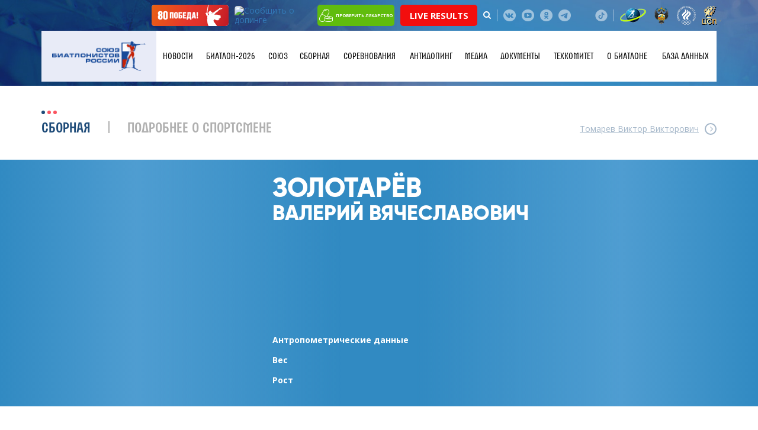

--- FILE ---
content_type: text/html; charset=UTF-8
request_url: https://biathlonrus.com/team/trainers/zolotaryev-valeriy-vyacheslavovich/
body_size: 11935
content:
<!DOCTYPE HTML>
<html lang="ru">

<head>
	<meta http-equiv="Content-Type" content="text/html; charset=UTF-8" />
<meta name="robots" content="index, follow" />
<meta name="description" content="Золотарёв Валерий Вячеславович - страница тренера на официальном сайте Союза Биатлонистов России." />
<link href="/bitrix/cache/css/s1/biatlon/template_8b757286ef21254090b9094b1858970d/template_8b757286ef21254090b9094b1858970d_v1.css?1765448618743" type="text/css"  data-template-style="true" rel="stylesheet" />
<script>if(!window.BX)window.BX={};if(!window.BX.message)window.BX.message=function(mess){if(typeof mess==='object'){for(let i in mess) {BX.message[i]=mess[i];} return true;}};</script>
<script>(window.BX||top.BX).message({"JS_CORE_LOADING":"Загрузка...","JS_CORE_NO_DATA":"- Нет данных -","JS_CORE_WINDOW_CLOSE":"Закрыть","JS_CORE_WINDOW_EXPAND":"Развернуть","JS_CORE_WINDOW_NARROW":"Свернуть в окно","JS_CORE_WINDOW_SAVE":"Сохранить","JS_CORE_WINDOW_CANCEL":"Отменить","JS_CORE_WINDOW_CONTINUE":"Продолжить","JS_CORE_H":"ч","JS_CORE_M":"м","JS_CORE_S":"с","JSADM_AI_HIDE_EXTRA":"Скрыть лишние","JSADM_AI_ALL_NOTIF":"Показать все","JSADM_AUTH_REQ":"Требуется авторизация!","JS_CORE_WINDOW_AUTH":"Войти","JS_CORE_IMAGE_FULL":"Полный размер"});</script>

<script src="/bitrix/js/main/core/core.min.js?1765395098229643"></script>

<script>BX.Runtime.registerExtension({"name":"main.core","namespace":"BX","loaded":true});</script>
<script>BX.setJSList(["\/bitrix\/js\/main\/core\/core_ajax.js","\/bitrix\/js\/main\/core\/core_promise.js","\/bitrix\/js\/main\/polyfill\/promise\/js\/promise.js","\/bitrix\/js\/main\/loadext\/loadext.js","\/bitrix\/js\/main\/loadext\/extension.js","\/bitrix\/js\/main\/polyfill\/promise\/js\/promise.js","\/bitrix\/js\/main\/polyfill\/find\/js\/find.js","\/bitrix\/js\/main\/polyfill\/includes\/js\/includes.js","\/bitrix\/js\/main\/polyfill\/matches\/js\/matches.js","\/bitrix\/js\/ui\/polyfill\/closest\/js\/closest.js","\/bitrix\/js\/main\/polyfill\/fill\/main.polyfill.fill.js","\/bitrix\/js\/main\/polyfill\/find\/js\/find.js","\/bitrix\/js\/main\/polyfill\/matches\/js\/matches.js","\/bitrix\/js\/main\/polyfill\/core\/dist\/polyfill.bundle.js","\/bitrix\/js\/main\/core\/core.js","\/bitrix\/js\/main\/polyfill\/intersectionobserver\/js\/intersectionobserver.js","\/bitrix\/js\/main\/lazyload\/dist\/lazyload.bundle.js","\/bitrix\/js\/main\/polyfill\/core\/dist\/polyfill.bundle.js","\/bitrix\/js\/main\/parambag\/dist\/parambag.bundle.js"]);
</script>
<script>(window.BX||top.BX).message({"LANGUAGE_ID":"ru","FORMAT_DATE":"DD.MM.YYYY","FORMAT_DATETIME":"DD.MM.YYYY HH:MI:SS","COOKIE_PREFIX":"BITRIX_SM","SERVER_TZ_OFFSET":"10800","UTF_MODE":"Y","SITE_ID":"s1","SITE_DIR":"\/","USER_ID":"","SERVER_TIME":1768730710,"USER_TZ_OFFSET":0,"USER_TZ_AUTO":"Y","bitrix_sessid":"92a3721b917d9d6fd6b31f47d2c897d1"});</script>


<script>BX.setCSSList(["\/local\/templates\/biatlon\/components\/systemtpl\/add.iblock\/contacts\/style.css"]);</script>


	<title>Золотарёв Валерий Вячеславович - тренер СБР</title>
			<meta charset="utf-8" />
	<meta name="description" content="" />
	<meta http-equiv="X-UA-Compatible" content="IE=edge">
	<meta name="viewport" content="width=device-width, initial-scale=1">

	<meta property="og:title" content="Золотарёв Валерий Вячеславович - тренер СБР" />
	<meta property="og:description" content="Золотарёв Валерий Вячеславович - страница тренера на официальном сайте Союза Биатлонистов России." />
	<meta property="og:image" content="/opengraph.png" />
	<meta property="og:site_name" content="Союз биатлонистов России" />
	<meta property="og:url" content="https://biathlonrus.com/team/trainers/zolotaryev-valeriy-vyacheslavovich/" />

	<link rel="shortcut icon" href="/local/templates/biatlon/img/favicon.ico" type="image/ico">
	<link rel="icon" href="/local/templates/biatlon/img/favicon.ico" type="image/ico">

	<link rel="stylesheet" href="/local/templates/biatlon/css/bootstrap.min.css" />
	<link rel="stylesheet" href="/local/templates/biatlon/css/jquery.arcticmodal-0.3.css" />
	<link rel="stylesheet" href="/local/templates/biatlon/css/slick.css" />
	<link rel="stylesheet" href="/local/templates/biatlon/css/chosen.css" />
	<link rel="stylesheet" href="/local/templates/biatlon/css/jquery.fancybox.min.css" />
	<link rel="stylesheet" href="/local/templates/biatlon/css/font-awesome.min.css" />
	<link rel="stylesheet" href="/local/templates/biatlon/css/fontello.css" />
	<link rel="stylesheet" href="/local/templates/biatlon/css/main.css" />
	<link rel="stylesheet" href="/local/templates/biatlon/css/media.css" />

	<!--[if IE]>
		<script src="http://html5shiv.googlecode.com/svn/trunk/html5.js"></script>
	<![endif]-->
	<!--[if lte IE 7]>
		<link rel="stylesheet" href="/local/templates/biatlon/css/main-ie7.css">
	<![endif]-->
	<!--[if lt IE 8]>
		<script src="http://ie7-js.googlecode.com/svn/version/2.1(beta4)/IE8.js"></script>
	<![endif]-->
	<!--[if lte IE 8]>
        <div style=' clear: both; text-align:center; position: relative;'>
     	<a href="http://windows.microsoft.com/en-US/internet-explorer/products/ie/home?ocid=ie6_countdown_bannercode">
       	<img src="/local/templates/biatlon/img/ie-ru.png" height="42" width="820" alt="You are using an outdated browser. For a faster, safer browsing experience, upgrade for free today." />
    	</a>
  		</div>
	<![endif]-->
		<script src="//ajax.googleapis.com/ajax/libs/jquery/3.1.0/jquery.min.js"></script>
	<script src="https://cdnjs.cloudflare.com/ajax/libs/pdf.js/2.10.377/pdf.min.js"></script>
</head>


<body  class="inner-page" >
	<div id="panel"></div>
	<!---Header-->
	<header>
		<div class="header__panel">
			<div class="header__b-icon">
				<div class="container">
					<!--div class="partner-logo-h"><img src="/local/templates/biatlon/img/gazprom.png" alt=""></div!-->
					<a class="btn-rusada victory" href="/news/pobeda/" target="_blank">
						<img src="/local/templates/biatlon/img/victory-btn01.svg" alt="Сообщить о допинге">
					</a>
					<a class="btn-rusada" href="https://rusada.ru/doping-control/investigations/report-about-doping/" target="_blank"><img src="https://rusada.ru/bitrix/templates/base/img/doping.jpg" alt="Сообщить о допинге" border="1"></a>
					<a class="btn-pill" href="https://rusada.ru/substances/check-the-medicine/anti-doping.php" target="_blank"><img src="/local/templates/biatlon/img/pill1.svg" alt="Проверить лекарство">проверить лекарство</a>
					<a class="btn-pill" href="https://biathlon-results.ru/" target="_blank" style="background: #f30e0e; font-size: 15px;">Live Results</a>
					<div class="search-holder">
						<a href="javascript:void(0)" class="search-btn"><i class="fa fa-search" aria-hidden="true"></i></a>
						<div class="search-form">
							<form method="get" action="/search/">
								<input class="form-control" type="search" name="q" placeholder="Поиск">
							</form>
						</div>
					</div>
					<span class="b-separator"></span>
										<span class="b-separator" style="display:none;"></span>

					<div class="b-social">
                            <a href="https://vk.com/russianbiathlon" class="b-social__link b-social__link--vk" target="_blank"></a>
                            <!--<a href="https://www.facebook.com/russianbiathlon" class="b-social__link b-social__link--f" target="_blank"></a>-->
                            <!--a href="https://twitter.com/russianbiathlon" class="b-social__link b-social__link--tw" target="_blank"></a-->
                            <a href="https://www.youtube.com/user/russianbiathlon" class="b-social__link b-social__link--you" target="_blank"></a>
                            <!--<a href="https://www.instagram.com/russianbiathlon/" class="b-social__link b-social__link--inst" target="_blank"></a>-->
							<a href="https://ok.ru/russianbiathlon/" class="b-social__link b-social__link--odn" target="_blank"></a>
							<a href="https://t.me/russianbiathlon/" class="b-social__link b-social__link--telegram" target="_blank"></a>
                            <a href="https://rutube.ru/channel/24928040/" class="b-social__link b-social__link--ru" target="_blank"></a>
							<a href="https://www.tiktok.com/@russianbiathlon/" class="b-social__link b-social__link--tiktok" target="_blank"></a>
                           </div>					<span class="b-separator hidden-xs"></span>
					<div class="b-emblem">
						<a href="https://ru.biathlonworld.com/" class="b-emblem__link" target="_blank"><img src="/local/templates/biatlon/img/logo-small_1.png" alt="" /></a>
						<a href="https://www.minsport.gov.ru/" class="b-emblem__link" target="_blank"><img src="/local/templates/biatlon/img/logomin.png" alt="" /></a>
						<a href="http://olympic.ru/" class="b-emblem__link" target="_blank"><img src="/local/templates/biatlon/img/logo_circle_2color.png" alt="" /></a>
						<a href="https://sport-teams.ru/" class="b-emblem__link" target="_blank"><img src="/local/templates/biatlon/img/csp-logo.svg" alt="" /></a>
					</div>
				</div>
			</div>
			                <div class="header__b-main">
                    <div class="container">
                        <div class="holder">
                            <a href="/" class="logo"><img src="/local/templates/biatlon/img/logo-sbr-new.png" alt=""/></a>
							<a href="/" class="logo logo-mobile"><img src="/local/templates/biatlon/img/logo-sbr-underlay.svg" alt=""/></a>
                            <a class="menu-trigger" href="javascript:void(0)">
                                <span class="menu-trigger-icon"></span>
                            </a>
							
                           
                     
 <ul class="b-nav">

	
	
			 	 <li class="b-nav__li b-nav__li--drop"><span class="arrows-drop"></span>
		<a class="b-nav__link" href="/news/" class="root-item">Новости</a>
				<ul class="b-hover t_m">
		
	
	

	
	
		
							<li><a href="/news/">Главные новости</a></li>
			
		
	
	

	
	
		
							<li><a href="/news/regions/">Новости регионов</a></li>
			
		
	
	

	
	
		
							<li><a href="/news/history/">Исторический биатлон</a></li>
			
		
	
	

	
	
		
							<li><a href="/news/lyubitelskiy-biatlon/">Любительский биатлон</a></li>
			
		
	
	

	
	
		
							<li><a href="/news/akkreditaciya-smi/">Аккредитация СМИ</a></li>
			
		
	
	

			</ul></li>	
	
		
								<li class="b-nav__li"><a class="b-nav__link" href="/biatlon-2026/"  class="root-item">БИАТЛОН-2026</a></li>
			
		
	
	

	
	
			 	 <li class="b-nav__li b-nav__li--drop"><span class="arrows-drop"></span>
		<a class="b-nav__link" href="/union/" class="root-item">Союз</a>
				<ul class="b-hover t_m">
		
	
	

	
	
		
							<li><a href="/union/region/">Региональные федерации</a></li>
			
		
	
	

	
	
		
							<li><a href="/union/management/">Руководство</a></li>
			
		
	
	

	
	
		
							<li><a href="/union/contacts/">Контакты</a></li>
			
		
	
	

	
	
		
							<li><a href="/union/shkola-trenera/">Школа тренера</a></li>
			
		
	
	

	
	
		
							<li><a href="/union/promo/">Логотипы</a></li>
			
		
	
	

			</ul></li>	
	
			 	 <li class="b-nav__li b-nav__li--drop"><span class="arrows-drop"></span>
		<a class="b-nav__link" href="/team/" class="root-item">Сборная</a>
				<ul class="b-hover t_m">
		
	
	

	
	
		
							<li><a href="/team/main/">Основа</a></li>
			
		
	
	

	
	
		
							<li><a href="/team/youth/">Резерв</a></li>
			
		
	
	

	
	
		
							<li><a href="/team/kandidaty/">Кандидаты</a></li>
			
		
	
	

	
	
		
							<li><a href="/team/junior/">Юниоры</a></li>
			
		
	
	

	
	
		
							<li class="item-selected"><a href="/team/trainers/">Тренеры</a></li>
			
		
	
	

	
	
		
							<li><a href="/team/prolog/">Пролог</a></li>
			
		
	
	

			</ul></li>	
	
			 	 <li class="b-nav__li b-nav__li--drop"><span class="arrows-drop"></span>
		<a class="b-nav__link" href="/sorevnovaniya/" class="root-item">Соревнования</a>
				<ul class="b-hover t_m">
		
	
	

	
	
		
							<li><a href="/sorevnovaniya/mezhdunarodnye/?year=2026">Международные</a></li>
			
		
	
	

	
	
		
							<li><a href="/sorevnovaniya/rossiyskie/all/2025-2026/">Российские</a></li>
			
		
	
	

	
	
		
							<li><a href="/union/documents/?yak=205">Рейтинг СБР</a></li>
			
		
	
	

	
	
		
							<li><a href="/veterany/sorevnovaniya.php/">Мастерс</a></li>
			
		
	
	

			</ul></li>	
	
		
								<li class="b-nav__li"><a class="b-nav__link" href="/antidoping/"  class="root-item">Антидопинг</a></li>
			
		
	
	

	
	
			 	 <li class="b-nav__li b-nav__li--drop"><span class="arrows-drop"></span>
		<a class="b-nav__link" href="/media/" class="root-item">Медиа</a>
				<ul class="b-hover t_m">
		
	
	

	
	
		
							<li><a href="/media/photo/">Фото</a></li>
			
		
	
	

	
	
		
							<li><a href="/media/video/">Видео</a></li>
			
		
	
	

			</ul></li>	
	
		
								<li class="b-nav__li"><a class="b-nav__link" href="/union/documents/"  class="root-item">Документы</a></li>
			
		
	
	

	
	
			 	 <li class="b-nav__li b-nav__li--drop"><span class="arrows-drop"></span>
		<a class="b-nav__link" href="/tekhnicheskiy-komitet/informatsiya-tekhkoma-sbr/" class="root-item">Техкомитет</a>
				<ul class="b-hover t_m">
		
	
	

	
	
		
							<li><a href="/tekhnicheskiy-komitet/informatsiya-tekhkoma-sbr/">Информация Техкома СБР</a></li>
			
		
	
	

	
	
		
							<li><a href="/union/documents/?yak=169">Документы техкома</a></li>
			
		
	
	

	
	
		
							<li><a href="/tekhnicheskiy-komitet/informatsiya-o-pnevmaticheskikh-vintovkakh/">Информация о пневматических винтовках</a></li>
			
		
	
	

	
	
		
							<li><a href="/sorevnovaniya/reytingi/regeon/">Общекомандный зачёт регионов</a></li>
			
		
	
	

			</ul></li>	
	
			 	 <li class="b-nav__li b-nav__li--drop"><span class="arrows-drop"></span>
		<a class="b-nav__link" href="/biatlon/" class="root-item">О биатлоне</a>
				<ul class="b-hover t_m">
		
	
	

	
	
		
							<li><a href="/biatlon/obshchaya-informatsiya/">Общая информация</a></li>
			
		
	
	

	
	
		
							<li><a href="/biatlon/biatlon-v-rossii/">Биатлон в России</a></li>
			
		
	
	

	
	
		
							<li><a href="/biatlon/distsipliny/">Дисциплины</a></li>
			
		
	
	

	
	
		
							<li><a href="/biatlon/alleya-slavy/">Аллея Славы</a></li>
			
		
	
	

			</ul></li>	
	
		
								<li class="b-nav__li"><a class="b-nav__link" href="http://base.biathlonrus.com" target="_blank" class="root-item">База данных</a></li>
			
		
	
	

         						
                            </ul>
                            <div class="shadow"></div>
                        </div>
                    </div>
                </div>
		</div>
					<div class="banner-page" style="background-image: url(/local/templates/biatlon/img/bg-footer.jpg);"></div>
			</header>
	<!---/Header-->
	<!---Main Content-->
	<section class="mainContent"><div class="content">
    <div class="container">
        <div class="b-heading">
            <div class="b-heading__left">
                <h2 class="b-title"><span>Сборная</span></h2>
                <span class="b-line"></span>
                <a href="" class="all-link all-link__not-icon">Подробнее о спортсмене</a>
            </div>
                            <div class="b-heading__right">
                    <a href="/team/trainers/tomarev-viktor-viktorovich/" class="b-page__link b-page__link--next">
                        <span>Томарев Виктор Викторович</span>
                    </a>
                </div>
                    </div>
    </div>
    <div class="card-wrap">
        <div class="card-heading">
            <div class="b-sportsman-banner">
                <div class="b-sportsman-banner__img" ></div>
            </div>
            <div class="container">
                <div class="card-heading__holder">
                    <div class="photo-sportsman"
                        style="background-image: url();">
                        <img src="" alt="" />
                    </div>
                    <div class="card-heading__content">
                        <div class="card-heading__inner">
                            <div class="card-heading__caption">
                                <h1>
                                                                        <span class="fam">Золотарёв</span>
                                    <span class="name">
                                        Валерий Вячеславович                                    </span>
                                </h1>
                                <div class="b-awards">

                                    
                                                                    </div>
                            </div>
                            <div class="sportsman-info">
                                                                    <div class="sportsman-info__item">
                                        <div class="sportsman-info__title">Антропометрические данные</div>
                                        <div class="sportsman-info__txt"></div>
                                    </div>
                                                                                                    <div class="sportsman-info__item">
                                        <div class="sportsman-info__title">Вес                                        </div>
                                        <div class="sportsman-info__txt">                                        </div>
                                    </div>
                                                                                                    <div class="sportsman-info__item">
                                        <div class="sportsman-info__title">Рост                                        </div>
                                        <div class="sportsman-info__txt">                                        </div>
                                    </div>
                                                                                            </div>
                        </div>
                                            </div>
                </div>
            </div>
        </div>
        <div class="container">
            <div class="card-content">
                <ul class="card-tab">
                    
                    
                    <li>Автограф-карта</li>
                    <li>Информация на сайте</li>
                </ul>

                
                
                <div class="card-box">


                    


                                        <div>
    <div class="row row-flex row-gallery">
            </div>
</div>                </div>

                <div class="card-box">
                    <table class="region-card__table-info">
                                                                                            </table>
                                        <ul class="news-list-card">
                                </ul>
                              </div>
            </div>
        </div>
    </div>
</div><br>		     <div class="b-partner">
                <div class="container">
                    <div class="b-heading">
                        <div class="b-heading__left">
                            <h2 class="b-title"><span>Спонсоры и партнёры</span></h2>
                        </div>
                    </div>
                    <div class="row row-title row-flex">
                        <div class="col-lg-4 col-md-5 col-sm-6 col-xs-12 general">
                            <div class="title-sec">Титульные спонсоры</div>
							<div class="row row-flex row-main">
								<div class="col-lg-12 col-md-12 col-sm-12 col-xs-12">
									<div class="title-sec hidden-lg hidden-md hidden-sm hidden-xs">Титульные спонсоры</div>  
									<div class="general-logo"><a href="https://alfabank.ru/" target="_blank"><img src="/local/templates/biatlon/temp/Alfa-red.png" alt=""/></a></div>
								</div>
							</div>
							<!--div class="title-sec">Официальный спонсор спортивных мероприятий</div>
							<div class="row row-flex row-main">
								<div class="col-lg-12 col-md-12 col-sm-12 col-xs-12">
									<div class="title-sec hidden-lg hidden-md hidden-sm hidden-xs">Официальный спонсор спортивных мероприятий</div>  
									<div class="general-logo"><a href="https://www.rshb.ru/" target="_blank"><img src="/local/templates/biatlon/img/rshb.png" alt=""/></a></div>
								</div>
							</div-->
                        </div>
                        <div class="col-lg-8 col-md-7 col-sm-6 col-xs-12">
							<div class="title-sec">Спонсоры</div>
<div class="row row-flex row-main">
                        <div class="col-lg-12 col-md-12 col-sm-12 col-xs-12">
                            <div class="title-sec hidden-lg hidden-md hidden-sm hidden-xs">Спонсоры</div>
                            <div class="row row-flex row-partner">
								<div class="col-lg-6 col-md-6 col-sm-12 col-xs-12 col-first">
									<div class="partner-item"><a href="https://tssport.ru/" target="_blank"><img src="/local/templates/biatlon/img/ts-sport.png" alt=""/></a></div>
                                </div>
								<div class="col-lg-6 col-md-6 col-sm-12 col-xs-12 col-first">
									<div class="partner-item"><a href="https://olympic.ru/" target="_blank"><img src="/local/templates/biatlon/img/ROC_logo.png" alt=""/></a></div>
                                </div>
								<!--div class="col-lg-6 col-md-6 col-sm-12 col-xs-12 col-first">
									<div class="partner-item"><a href="https://www.pari.ru/" target="_blank"><img src="/local/templates/biatlon/img/pari.png" alt=""/></a></div>
                                </div-->
								<div class="col-lg-6 col-md-6 col-sm-12 col-xs-12 col-first">
									<div class="partner-item"><a href="https://www.tn.ru/" target="_blank"><img src="/local/templates/biatlon/img/technon.png" alt=""/></a></div>
                                </div>
                                <!--div class="col-lg-6 col-md-6 col-sm-12 col-xs-12 col-first">
									<div class="partner-item"><a href="http://kvplus.ru/" target="_blank"><img src="/local/templates/biatlon/img/kv.jpg" alt=""/></a></div>
                                </div-->
								<!--div class="col-lg-6 col-md-6 col-sm-12 col-xs-12 col-first">
									<div class="partner-item"><img src="/local/templates/biatlon/img/bonanza-logo.png" alt=""/></a></div>
                                </div-->
								<!--div class="col-lg-6 col-md-6 col-sm-12 col-xs-12 col-first">
									<div class="partner-item"><a href="https://www.rshb.ru/" target="_blank"><img src="/local/templates/biatlon/img/rshb.png" alt=""/></a></div>
                                </div-->
								<!--div class="col-lg-6 col-md-6 col-sm-12 col-xs-12 col-first">
									<div class="partner-item"><a href="#"><img src="/local/templates/biatlon/img/Zhiguli_Logo.png" alt=""/></a></div>
                                </div->
                                <!--div class="col-lg-6 col-md-6 col-sm-12 col-xs-12 col-first">
                                    <div class="partner-item"><img src="/local/templates/biatlon/img/partner-img6.png" alt=""/></div>
                                </div>
								<div class="col-lg-6 col-md-6 col-sm-12 col-xs-12">
                                    <div class="partner-item"><img src="/local/templates/biatlon/img/sts2.png" alt=""/></div>
                                </div-->
                            </div>
                        </div>
                    </div>

                    </div>


<div class="col-lg-12 col-md-12 col-sm-12 col-xs-12 partner-col-f">
						<div class="title-sec">Технические партнёры</div>
                            	<div class="title-sec hidden-lg hidden-md hidden-sm hidden-xs">Технические партнёры</div>
							<div class="row row-flex row-main row-no-mr">
								<div class="col-lg-3 col-md-3 col-sm-6 col-xs-12 col-first">
									<div class="partner-item"><a href="https://skiwax.ru/" target="_blank"><img src="/local/templates/biatlon/temp/ski.png" alt=""/></a></div>
                                </div>
								<div class="col-lg-3 col-md-3 col-sm-6 col-xs-12 col-first">
									<div class="partner-item"><a href="https://elva-kirov.ru/" target="_blank"><img src="/local/templates/biatlon/temp/sport.png" alt=""/></a></div>
                                </div>
								<!--div class="col-lg-3 col-md-3 col-sm-6 col-xs-12 col-first">
									<div class="partner-item"><a href="https://www.atomic.com/ru-ru" target="_blank"><img src="/local/templates/biatlon/temp/atomic.png" alt=""/></a></div>
                                </div>
								<div class="col-lg-3 col-md-3 col-sm-6 col-xs-12 col-first">
                                    <div class="partner-item"><a href="https://www.fischersports.com/ru_ru/" target="_blank"><img src="/local/templates/biatlon/temp/fisher_logo.jpg" alt=""/></a></div>
                                </div>
								<div class="col-lg-3 col-md-3 col-sm-6 col-xs-12 col-first">
                                    <div class="partner-item"><a href="https://salomon.ru/" target="_blank"><img src="/local/templates/biatlon/temp/salomon.png" alt=""/></a></div>
                                </div>
								<!--div class="col-lg-3 col-md-3 col-sm-6 col-xs-12">
                                    <div class="partner-item"><a href="https://www.swixsport.com/ru/" target="_blank"><img src="/local/templates/biatlon/img/swix.png" alt=""/></a></div>
                                </div>
							</div>
					</div-->



                        </div>
                    </div>

<div class="col-lg-12 col-md-12 col-sm-12 col-xs-12 partner-col-f partner-col-top">
						<div class="title-sec">Информационные партнёры</div>
                            	<div class="title-sec hidden-lg hidden-md hidden-sm hidden-xs">Партнёры</div>
							<div class="row row-flex row-main row-no-mr">
                       			<div class="col-lg-3 col-md-3 col-sm-6 col-xs-12 col-first">
                                    <div class="partner-item"><a href="https://www.sovsport.ru/" target="_blank"><img src="/local/templates/biatlon/img/RGB.png" alt=""/></a></div>
                                </div>
                                </div>

<div class="col-lg-12 col-md-12 col-sm-12 col-xs-12 partner-col-f partner-col-top">
						<div class="title-sec">Партнёры</div>
                            	<div class="title-sec hidden-lg hidden-md hidden-sm hidden-xs">Партнёры</div>
							<div class="row row-flex row-main row-no-mr">
								<!--div class="col-lg-3 col-md-3 col-sm-6 col-xs-12 col-first">
                                    <div class="partner-item"><a href="https://specdep.ru/" target="_blank"><img src="/local/templates/biatlon/temp/infinitum.png" alt=""/></a></div>
                                </div-->
  								<div class="col-lg-3 col-md-3 col-sm-6 col-xs-12 col-first">
									<div class="partner-item"><a href="https://rusada.ru/" target="_blank"><img src="/local/templates/biatlon/temp/partner-img3.jpg" alt=""/></a></div>
                                </div>
  								<div class="col-lg-3 col-md-3 col-sm-6 col-xs-12 col-first">
									<div class="partner-item"><a href="https://biatlonvgto.ru/" target="_blank"><img src="/local/templates/biatlon/temp/b2.png" alt=""/></a></div>
                                </div>
                       			<div class="col-lg-3 col-md-3 col-sm-6 col-xs-12 col-first">
                                    <div class="partner-item"><a href="https://www.sportfmba.ru/" target="_blank"><img src="/local/templates/biatlon/temp/partner-img1000.png" alt=""/></a></div>
                                </div>
                       			<!--div class="col-lg-3 col-md-3 col-sm-6 col-xs-12 col-first">
                                    <div class="partner-item"><a href="https://moisport.ru/" target="_blank"><img src="/local/templates/biatlon/temp/moi_sport.png" alt=""/></a></div>
                                </div-->
                       			<div class="col-lg-3 col-md-3 col-sm-6 col-xs-12 col-first">
                                    <div class="partner-item"><a href="https://www.tp-law.ru/" target="_blank"><img src="/local/templates/biatlon/temp/tomashevskaya.png" alt=""/></a></div>
                                </div>
                       			<div class="col-lg-3 col-md-3 col-sm-6 col-xs-12 col-first">
                                    <div class="partner-item"><a href="https://wcao.fund/" target="_blank"><img src="/local/templates/biatlon/temp/blue.png" alt=""/></a></div>
                                </div>
                       			<div class="col-lg-3 col-md-3 col-sm-6 col-xs-12 col-first">
                                    <div class="partner-item"><a href="https://podarokangelu.com/" target="_blank"><img src="/local/templates/biatlon/img/podarok.png" alt=""/></a></div>
                                </div>
                       			<div class="col-lg-3 col-md-3 col-sm-6 col-xs-12 col-first">
									<div class="partner-item"><a href="https://sportarbitrage.ru/" target="_blank"><img src="/local/templates/biatlon/img/sportarbitrage.png" style="max-height:140px;" alt=""/></a></div>
                                </div>
                                </div>
 								<!--div class="col-lg-4 col-md-4 col-sm-6 col-xs-12 col-first">
                                    <div class="partner-item"><a href="http://cniitm.ru/" target="_blank"><img src="/local/templates/biatlon/temp/sowa.png" alt=""/></a></div>
                                </div-->
								<!--div class="col-lg-3 col-md-3 col-sm-6 col-xs-12">
                                    <div class="partner-item"><a href="https://aleksrifle.ru/" target="_blank"><img src="/local/templates/biatlon/temp/aleks.jpg" alt=""/></a></div>
                                </div-->
								</div>
					</div>


					<div class="row row-flex row-main" style="display:none;">
                        <div class="col-lg-4 col-md-5 col-sm-6 col-xs-12 general">
                            <div class="title-sec hidden-lg hidden-md hidden-sm">Генеральные спонсоры</div>  
                            <div class="general-logo"><img src="/local/templates/biatlon/temp/gazprom.png" alt=""/></div>
                        </div>
                        <div class="col-lg-8 col-md-7 col-sm-6 col-xs-12">
                            <div class="title-sec hidden-lg hidden-md hidden-sm">Партнёры</div>
                            <div class="row row-flex row-partner">
                                <div class="col-lg-6 col-md-6 col-sm-12 col-xs-12 col-first">
                                   <div class="partner-item"><img src="/local/templates/biatlon/temp/partner-img10.png" alt=""/></div>  
						
                                </div>
                                <div class="col-lg-6 col-md-6 col-sm-12 col-xs-12">
                                    <div class="partner-item"><img src="/local/templates/biatlon/temp/partner-img3.jpg" alt=""/></div>
                                </div>

								<div class="col-lg-6 col-md-6 col-sm-12 col-xs-12 col-first">
                                   <div class="partner-item"><img src="/local/templates/biatlon/temp/rvcipi.png" alt=""/></div>  

                                </div>
								<div class="col-lg-6 col-md-6 col-sm-12 col-xs-12">
                                    <div class="partner-item"><img src="/local/templates/biatlon/temp/swenor_logo.jpg" alt=""/></div>
                                </div>
						
								<div class="col-lg-6 col-md-6 col-sm-12 col-xs-12">
                                    <div class="partner-item"><img src="/local/templates/biatlon/temp/zhiguli.png" alt=""/></div>
                                </div>

								<div class="col-lg-6 col-md-6 col-sm-12 col-xs-12">
                                    <div class="partner-item"><img src="/local/templates/biatlon/temp/sowa.png" alt=""/></div>
                                </div>
								<div class="col-lg-6 col-md-6 col-sm-12 col-xs-12">
                                    <div class="partner-item"><img src="/local/templates/biatlon/temp/salomon.png" alt=""/></div>
                                </div>
								<div class="col-lg-6 col-md-6 col-sm-12 col-xs-12">
                                    <div class="partner-item"><img src="/local/templates/biatlon/temp/atomic.png" alt=""/></div>
                                </div>

                            </div>
                        </div>
                    </div>
                </div>
            </div>
        </section>
        <!---/Main Content-->
		<!---Footer-->
		<footer>
            <div class="container">
                <div class="col-left">
                    <a href="/" class="f-logo"><img src="/local/templates/biatlon/img/logo.png" alt=""/></a>
                    <div class="f-adress">
Правовая информация.<br>
 Сетевое издание «BIATHLONRUS»&nbsp;<br>
 Свидетельство СМИ:&nbsp;<br>
 ЭЛ № ФС 77–68806,&nbsp;<br>
 выдано Роскомнадзором 07.03.2017.<br>
 Учредитель – Союз биатлонистов России.&nbsp;<br>
 Главный редактор – С.В. Аверьянов<br>
 Связь с редакцией:<br>
 Телефон: +7 (495) 725–46–75<br>
 E-mail: <a href="mailto:office@biathlonrus.com">office@biathlonrus.com</a><br>
 12+<br>
 <br>                    </div>
                </div>
                <div class="col-right">
                    <div class="holder">

<ul class="f-nav">

			<li><a href="/news/">Новости</a></li>
		
			<li><a href="/biatlon-2026/">БИАТЛОН-2026</a></li>
		
			<li><a href="/union/">Союз</a></li>
		
			<li><a href="/team/" class="selected">Сборная</a></li>
		
			<li><a href="/sorevnovaniya/">Соревнования</a></li>
		
			<li><a href="/antidoping/">Антидопинг</a></li>
		
			<li><a href="/media/">Медиа</a></li>
		
			<li><a href="/union/documents/">Документы</a></li>
		
			<li><a href="/tekhnicheskiy-komitet/">Техкомитет</a></li>
		
			<li><a href="/biatlon/">О биатлоне</a></li>
		
			<li><a href="http://base.biathlonrus.com">База данных</a></li>
		

</ul>

<div class="b-social">
                            <a href="https://vk.com/russianbiathlon" class="b-social__link b-social__link--vk" target="_blank"></a>
                            <!--<a href="https://www.facebook.com/russianbiathlon" class="b-social__link b-social__link--f" target="_blank"></a>-->
                            <!--a href="https://twitter.com/russianbiathlon" class="b-social__link b-social__link--tw" target="_blank"></a-->
                            <a href="https://www.youtube.com/user/russianbiathlon" class="b-social__link b-social__link--you" target="_blank"></a>
                            <!--<a href="https://www.instagram.com/russianbiathlon/" class="b-social__link b-social__link--inst" target="_blank"></a>-->
							<a href="https://ok.ru/russianbiathlon/" class="b-social__link b-social__link--odn" target="_blank"></a>
							<a href="https://t.me/russianbiathlon/" class="b-social__link b-social__link--telegram" target="_blank"></a>
                            <a href="https://rutube.ru/channel/24928040/" class="b-social__link b-social__link--ru" target="_blank"></a>
							<a href="https://www.tiktok.com/@russianbiathlon/" class="b-social__link b-social__link--tiktok" target="_blank"></a>
                           </div><div class="b-producer">
	<span class="b-producer__name">Разработка и поддержка сайта</span>
	<div class="b-producer__img"><a href="https://acroweb.ru" target="_blank"><img src="/local/templates/biatlon/img/acroweb_logo.png" alt=""/></a></div>
						</div>
<div class="link-policy-box">
<a class="link-policy" href="javascript:void(0)" onclick="$('#policy-modal').arcticmodal()">Политика в отношении обработки персональных данных</a>
						</div>
<div id="bx-composite-banner" ></div>	
                    </div>
                </div>
            </div>
		</footer>

<!--policy-modal-->
	<div class="hidden">
		<div class="box-modal box-modal--policy" id="policy-modal">
			<div class="box-modal_close arcticmodal-close">x</div>
			<div class="modal-title">Политика в отношении обработки персональных данных</div>
			<div class="box-modal__policy-wrap">
<h3>1. Общие положения</h3>
<p>Настоящая политика обработки персональных данных составлена в соответствии с требованиями Федерального закона от 27.07.2006. №152-ФЗ «О персональных данных» и определяет порядок обработки персональных данных и меры по обеспечению безопасности персональных данных, предпринимаемые Общероссийская общественная организация Федерация биатлона «Союз биатлонистов России» (далее – Оператор).</p>
<p>1.1. Оператор ставит своей важнейшей целью и условием осуществления своей деятельности соблюдение прав и свобод человека и гражданина при обработке его персональных данных, в том числе защиты прав на неприкосновенность частной жизни, личную и семейную тайну.</p>
<p>1.2. Настоящая политика Оператора в отношении обработки персональных данных (далее – Политика) применяется ко всей информации, которую Оператор может получить о посетителях веб-сайта <a href="https://biathlonrus.com">https://biathlonrus.com</a>.</p>
<h3>2. Основные понятия, используемые в Политике</h3>
<p>2.1. Автоматизированная обработка персональных данных – обработка персональных данных с помощью средств вычислительной техники;</p>
<p>2.2. Блокирование персональных данных – временное прекращение обработки персональных данных (за исключением случаев, если обработка необходима для уточнения персональных данных);</p>
<p>2.3. Веб-сайт – совокупность графических и информационных материалов, а также программ для ЭВМ и баз данных, обеспечивающих их доступность в сети интернет по сетевому адресу <a href="https://biathlonrus.com">https://biathlonrus.com</a>;</p>
<p>2.4. Информационная система персональных данных — совокупность содержащихся в базах данных персональных данных, и обеспечивающих их обработку информационных технологий и технических средств;</p>
<p>2.5. Обезличивание персональных данных — действия, в результате которых невозможно определить без использования дополнительной информации принадлежность персональных данных конкретному Пользователю или иному субъекту персональных данных;</p>
<p>2.6. Обработка персональных данных – любое действие (операция) или совокупность действий (операций), совершаемых с использованием средств автоматизации или без использования таких средств с персональными данными, включая сбор, запись, систематизацию, накопление, хранение, уточнение (обновление, изменение), извлечение, использование, передачу (распространение, предоставление, доступ), обезличивание, блокирование, удаление, уничтожение персональных данных;</p>
<p>2.7. Оператор – государственный орган, муниципальный орган, юридическое или физическое лицо, самостоятельно или совместно с другими лицами организующие и (или) осуществляющие обработку персональных данных, а также определяющие цели обработки персональных данных, состав персональных данных, подлежащих обработке, действия (операции), совершаемые с персональными данными;</p>
<p>2.8. Персональные данные – любая информация, относящаяся прямо или косвенно к определенному или определяемому Пользователю веб-сайта <a href="https://biathlonrus.com">https://biathlonrus.com</a>;</p>
<p>2.9. Пользователь – любой посетитель веб-сайта <a href="https://biathlonrus.com">https://biathlonrus.com</a>;</p>
<p>2.10. Предоставление персональных данных – действия, направленные на раскрытие персональных данных определенному лицу или определенному кругу лиц;</p>
<p>2.11. Распространение персональных данных – любые действия, направленные на раскрытие персональных данных неопределенному кругу лиц (передача персональных данных) или на ознакомление с персональными данными неограниченного круга лиц, в том числе обнародование персональных данных в средствах массовой информации, размещение в информационно-телекоммуникационных сетях или предоставление доступа к персональным данным каким-либо иным способом;</p>
<p>2.12. Трансграничная передача персональных данных – передача персональных данных на территорию иностранного государства органу власти иностранного государства, иностранному физическому или иностранному юридическому лицу;</p>
<p>2.13. Уничтожение персональных данных – любые действия, в результате которых персональные данные уничтожаются безвозвратно с невозможностью дальнейшего восстановления содержания персональных данных в информационной системе персональных данных и (или) уничтожаются материальные носители персональных данных.</p>
<h3>3. Оператор может обрабатывать следующие персональные данные Пользователя</h3>
<p>3.1. Фамилия, имя, отчество;</p>
<p>3.2. Электронный адрес;</p>
<p>3.3. Номера телефонов;</p>
<p>3.4. Также на сайте происходит сбор и обработка обезличенных данных о посетителях (в т.ч. файлов «cookie») с помощью сервисов интернет-статистики (Яндекс Метрика и Гугл Аналитика и других).</p>
<p>3.5. Вышеперечисленные данные далее по тексту Политики объединены общим понятием Персональные данные.</p>
<h3>4. Цели обработки персональных данных</h3>
<p>4.1. Цель обработки персональных данных Пользователя — информирование Пользователя посредством отправки электронных писем.</p>
<p>4.2. Также Оператор имеет право направлять Пользователю уведомления о новых продуктах и услугах, специальных предложениях и различных событиях. Пользователь всегда может отказаться от получения информационных сообщений, направив Оператору письмо на адрес электронной почты office@biathlonrus.com с пометкой «Отказ от уведомлений о новых продуктах и услугах и специальных предложениях».</p>
<p>4.3. Обезличенные данные Пользователей, собираемые с помощью сервисов интернет-статистики, служат для сбора информации о действиях Пользователей на сайте, улучшения качества сайта и его содержания.</p>
<h3>5. Правовые основания обработки персональных данных</h3>
<p>5.1. Оператор обрабатывает персональные данные Пользователя только в случае их заполнения и/или отправки Пользователем самостоятельно через специальные формы, расположенные на сайте <a href="https://biathlonrus.com">https://biathlonrus.com</a>. Заполняя соответствующие формы и/или отправляя свои персональные данные Оператору, Пользователь выражает свое согласие с данной Политикой.</p>
<p>5.2. Оператор обрабатывает обезличенные данные о Пользователе в случае, если это разрешено в настройках браузера Пользователя (включено сохранение файлов «cookie» и использование технологии JavaScript).</p>
<h3>6. Порядок сбора, хранения, передачи и других видов обработки персональных данных</h3>
<p>Безопасность персональных данных, которые обрабатываются Оператором, обеспечивается путем реализации правовых, организационных и технических мер, необходимых для выполнения в полном объеме требований действующего законодательства в области защиты персональных данных.</p>
<p>6.1. Оператор обеспечивает сохранность персональных данных и принимает все возможные меры, исключающие доступ к персональным данным неуполномоченных лиц.</p>
<p>6.2. Персональные данные Пользователя никогда, ни при каких условиях не будут переданы третьим лицам, за исключением случаев, связанных с исполнением действующего законодательства.</p>
<p>6.3. В случае выявления неточностей в персональных данных, Пользователь может актуализировать их самостоятельно, путем направления Оператору уведомление на адрес электронной почты Оператора office@biathlonrus.com с пометкой «Актуализация персональных данных».</p>
<p>6.4. Срок обработки персональных данных является неограниченным. Пользователь может в любой момент отозвать свое согласие на обработку персональных данных, направив Оператору уведомление посредством электронной почты на электронный адрес Оператора office@biathlonrus.com с пометкой «Отзыв согласия на обработку персональных данных».</p>
<h3>7. Трансграничная передача персональных данных</h3>
<p>7.1. Оператор до начала осуществления трансграничной передачи персональных данных обязан убедиться в том, что иностранным государством, на территорию которого предполагается осуществлять передачу персональных данных, обеспечивается надежная защита прав субъектов персональных данных.</p>
<p>7.2. Трансграничная передача персональных данных на территории иностранных государств, не отвечающих вышеуказанным требованиям, может осуществляться только в случае наличия согласия в письменной форме субъекта персональных данных на трансграничную передачу его персональных данных и/или исполнения договора, стороной которого является субъект персональных данных.</p>
<h3>8. Заключительные положения</h3>
<p>8.1. Пользователь может получить любые разъяснения по интересующим вопросам, касающимся обработки его персональных данных, обратившись к Оператору с помощью электронной почты office@biathlonrus.com.</p>
<p>8.2. В данном документе будут отражены любые изменения политики обработки персональных данных Оператором. Политика действует бессрочно до замены ее новой версией.</p>
<p>8.3. Актуальная версия Политики в свободном доступе расположена в сети Интернет по адресу <a href="/">https://biathlonrus.com.</a></p>			</div>
		</div>
	</div>
<!--/policy-modal-->







        <div class="hidden">
            <div class="box-modal" id="feedback">
                <div class="box-modal_close arcticmodal-close"><i class="fa fa-times" aria-hidden="true"></i></div>
                <div class="modal-content">
                    <div class="modal-title">Обратная связь</div>
                    <div class="modal-form">
                        <form action="" method="post" name="" id="form-sendContacts"  > 
							                            <input type="text" name="FNAME" class="form-control"  value=""  placeholder="Ваше имя">
                            <input type="tel" class="form-control phone-mask" name="PHONE"   value="" placeholder="Ваш телефон">
                            <input type="email" name="EMAIL" class="form-control"  value=""  placeholder="Ваш Email">
                            <textarea name="MSG" class="form-control" placeholder="Вопрос или пожелание" ></textarea>
<div class="check-col">
                                    <input type="checkbox" id="checkbox-privacy" required="">
                                    <label for="checkbox-privacy">
                                        Нажимая на кнопку «отправить заявку», я даю согласие на
                                        <a href="javascript:void(0)" onclick="$('#policy-modal').arcticmodal()">обработку персональных данных.</a>
                                    </label>
                                </div>
<button class="submit-control" type="submit">
                                <span class="submit-control__txt">Отправить</span>
                            </button>
							   
							 
								<input name="sfEmail" type="text" value="" style="display:none;">	
							 
									<input name="sendContacts" type="hidden" value=1>	
												
						</form>
                    </div>
                </div>
            </div>
        </div>
		 <script>
	 BX.ready(function(){ 
		 $("#form-sendContacts" ).submit(function() { 
		 	
			var form=$(this);
		 	$.post(location.href,
		 			$(this).serialize()+"&ajax_send=1", 
		 		     function(data)
		 		     {
		 		   
		 		     //var ar_data = JSON.parse(data);
		 		     form.html(data);
		 		    $(".phone-mask").mask("+7(999) 999-99-99");
		 		     },
		 		     'html'
		 		     );
		 	
		 	return false;
			 });
		 $(".phone-mask").mask("+7(999) 999-99-99");
	 });
	 </script>
	  <style>
.b-social__link--ru {
    background: url(../local/templates/biatlon/img/rutube101.png) 0 0 no-repeat;
}
		</style>
		<!---/Footer-->
		<script src="https://ajax.googleapis.com/ajax/libs/jquery/1.11.2/jquery.min.js"></script>
        <script src="/local/templates/biatlon/js/bootstrap.min.js"></script>
        <script src="/local/templates/biatlon/js/jquery.arcticmodal-0.3.min.js"></script>
        <script src="/local/templates/biatlon/js/slick.js"></script>
        <script src="/local/templates/biatlon/js/chosen.jquery.js"></script>
        <script src="/local/templates/biatlon/js/jquery.knob.min.js"></script>
         <script src="/local/templates/biatlon/js/jquery.fancybox.min.js"></script>
         <script src="/local/templates/biatlon/js/general.js"></script>
		<script src="/local/templates/biatlon/js/jquery.maskedinput.min.js"></script>

        <script src="/local/templates/biatlon/js/chart.js"></script>
       
		<script src="/local/templates/biatlon/js/scripts.js"></script>
		<script src="/local/templates/biatlon/js/ajax.pager.js"></script>
		<script src="/local/templates/biatlon/js/local.js"></script>

<!-- Yandex.Metrika counter -->
<script type="text/javascript" >
   (function(m,e,t,r,i,k,a){m[i]=m[i]||function(){(m[i].a=m[i].a||[]).push(arguments)};
   m[i].l=1*new Date();k=e.createElement(t),a=e.getElementsByTagName(t)[0],k.async=1,k.src=r,a.parentNode.insertBefore(k,a)})
   (window, document, "script", "https://mc.yandex.ru/metrika/tag.js", "ym");

   ym(54015733, "init", {
        clickmap:true,
        trackLinks:true,
        accurateTrackBounce:true
   });
</script>
<noscript><div><img src="https://mc.yandex.ru/watch/54015733" style="position:absolute; left:-9999px;" alt="" /></div></noscript>
<!-- /Yandex.Metrika counter -->

</body>
</html>